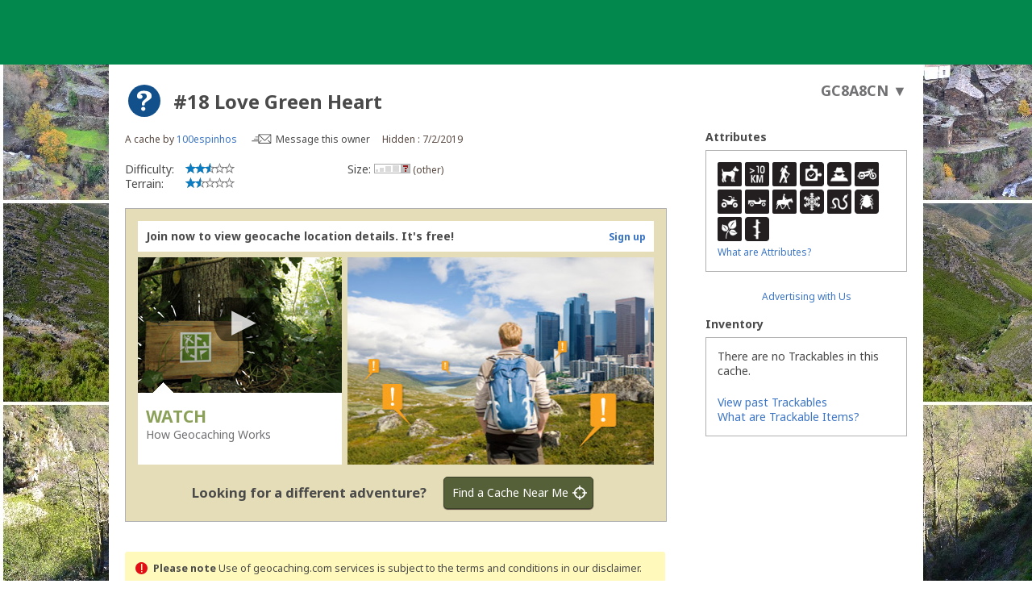

--- FILE ---
content_type: text/html; charset=utf-8
request_url: https://www.geocaching.com/geocache/GC8A8CN_18-love-green-heart
body_size: 103574
content:


<!DOCTYPE html>
<html lang="en-US" class="no-js">
<head id="ctl00_Head1">
        <!-- Cookiebot placeholder -->
        <script id="Cookiebot" data-framework="TCFv2.2" src="https://consent.cookiebot.com/uc.js" data-cbid="1abe029a-a5e6-4587-acc9-7ef16e95bfa1" data-blockingmode="auto" type="text/javascript"></script>
    <meta charset="utf-8" /><meta http-equiv="X-UA-Compatible" content="IE=edge,chrome=1" /><title>
	GC8A8CN #18 Love Green Heart (Unknown Cache) in Aveiro, Portugal created by 100espinhos
</title><meta name="DC.title" content="Geocaching&#32;-&#32;The&#32;Official&#32;Global&#32;GPS&#32;Cache&#32;Hunt&#32;Site" /><meta name="twitter:card" content="summary_large_image" /><meta name="twitter:title" content="Geocaching:&#32;Join&#32;the&#32;world&#39;s&#32;largest&#32;treasure&#32;hunt." /><meta name="twitter:description" content="There&#32;are&#32;millions&#32;of&#32;geocaches&#32;worldwide&#32;and&#32;probably&#32;even&#32;some&#32;near&#32;you&#32;right&#32;now.&#32;Visit&#32;Geocaching.com&#32;to&#32;see&#32;just&#32;how&#32;many&#32;geocaches&#32;are&#32;nearby&#32;and&#32;to&#32;get&#32;the&#32;free&#32;Official&#32;Geocaching&#32;app." /><meta name="twitter:image:src" content="https://www.geocaching.com/play/Content/images/preview-lg.jpg" /><link rel="apple-touch-icon" sizes="180x180" href="/apple-touch-icon.png" /><link rel="icon" type="image/png" sizes="32x32" href="/favicon-32x32.png" /><link rel="icon" type="image/png" sizes="16x16" href="/favicon-16x16.png" /><link rel="manifest" href="/manifest.json" /><link rel="mask-icon" href="/safari-pinned-tab.svg" color="#02874D" /><link rel="shortcut&#32;icon" href="/favicon.ico" /><meta name="msapplication-config" content="/browserconfig.xml" /><meta name="theme-color" content="#ffffff" /><meta id="ctl00_ogUrl" name="og:url" property="og:url" content="http://www.geocaching.com/" /><meta name="author" content="Geocaching" /><meta name="DC.creator" content="Geocaching" /><meta name="Copyright" content="Copyright (c) 2000-2026 Groundspeak, Inc. All Rights Reserved." /><!-- Copyright (c) 2000-2026 Groundspeak, Inc. All Rights Reserved. --><meta name="description" content="Geocaching&#32;is&#32;a&#32;treasure&#32;hunting&#32;game&#32;where&#32;you&#32;use&#32;a&#32;GPS&#32;to&#32;hide&#32;and&#32;seek&#32;containers&#32;with&#32;other&#32;participants&#32;in&#32;the&#32;activity.&#32;Geocaching.com&#32;is&#32;the&#32;listing&#32;service&#32;for&#32;geocaches&#32;around&#32;the&#32;world." /><meta name="DC.subject" content="Geocaching&#32;is&#32;a&#32;treasure&#32;hunting&#32;game&#32;where&#32;you&#32;use&#32;a&#32;GPS&#32;to&#32;hide&#32;and&#32;seek&#32;containers&#32;with&#32;other&#32;participants&#32;in&#32;the&#32;activity.&#32;Geocaching.com&#32;is&#32;the&#32;listing&#32;service&#32;for&#32;geocaches&#32;around&#32;the&#32;world." /><meta http-equiv="imagetoolbar" content="no" /><meta name="distribution" content="global" /><meta name="MSSmartTagsPreventParsing" content="true" /><meta name="rating" content="general" /><meta name="revisit-after" content="1&#32;days" /><meta name="robots" content="all" /><meta name="page_path" content="seek/cache_details.aspx" />
    <meta name="page_name" content="Geocache Details" />
<link href="https://fonts.googleapis.com/css?family=Noto+Sans:400,700&amp;subset=latin,latin-ext" rel="stylesheet" type="text/css" /><link href="/content/coreCSS?v=OnwJYA406xdlIPOWxzXkcDgRRgm-ihYeZ6hTWRjxrYk1" rel="stylesheet"/>
<link rel="stylesheet" type="text/css" media="print" href="../css/tlnMasterPrint.css" /><script src="/bundle/modernizer?v=HfmUMlIbhuybNYbtsV4gvygQU2XxNXFZuOsLOTe8PBo1"></script>

            <script>
                window.showExperimentalFeaturesNewNavigation = true
            </script>
        

        <!-- Google Tag Manager -->
        <script>(function(w,d,s,l,i){w[l]=w[l]||[];w[l].push({'gtm.start':
        new Date().getTime(),event:'gtm.js'});var f=d.getElementsByTagName(s)[0],
        j=d.createElement(s),dl=l!='dataLayer'?'&l='+l:'';j.async=true;j.src=
        'https://www.googletagmanager.com/gtm.js?id='+i+dl;f.parentNode.insertBefore(j,f);
})(window,document,'script','dataLayer','GTM-N3KS8V2');</script>
        <!-- End Google Tag Manager -->

        <script type="text/javascript">
            var googletag = googletag || {};
            googletag.cmd = googletag.cmd || [];
        </script>
        
            <script type="text/javascript">
                (function (i, s, o, g, r, a, m) {
                    i['GoogleAnalyticsObject'] = r; i[r] = i[r] || function () {
                        (i[r].q = i[r].q || []).push(arguments)
                    }, i[r].l = 1 * new Date(); a = s.createElement(o),
                        m = s.getElementsByTagName(o)[0]; a.async = 1; a.src = g; m.parentNode.insertBefore(a, m)
                })(window, document, 'script', 'https://www.google-analytics.com/analytics.js', 'ga');

                
                ga('create', 'UA-2020240-1', 'auto');
                
                ga('require', 'linkid');
            </script>
         
            <!-- google adsense + tag services -->
            <script type="text/javascript">               
                (function () {
                    var gads = document.createElement('script');
                    gads.async = true;
                    gads.type = 'text/javascript';
                    var useSSL = 'https:' == document.location.protocol;
                    gads.src = (useSSL ? 'https:' : 'http:') + '//www.googletagservices.com/tag/js/gpt.js';
                    var node = document.getElementsByTagName('script')[0];
                    node.parentNode.insertBefore(gads, node);
                })();
            </script>
        
    <script type="text/javascript">
        ga('set', 'page', '/geocache/cache_details.aspx');
        ga('set', 'title', 'Geocaching Detail Page');
    </script>

    <script type="text/javascript">
        ga('send', 'pageview');
    </script>

    <script type="text/javascript" src="/play/serverparameters/params"></script>

    
    <script>
        var linkResources = {
            "youAreAboutToLeave": 'You\'re about to leave Geocaching.com.',
            "externalLinksNotReviewed": "Please note: External links have not been reviewed by Geocaching.com.",
        }
    </script>
    <link href="/bundle/cachedetails?v=ZF7dCS_CPxYw2QCApAsW052mLdG3MmqwfsQ00nBNJYE1" rel="stylesheet"/>


    <script type="text/javascript">
        var userToken = null,
            urlParams = {},
            mapLatLng = null,
            cmapAdditionalWaypoints = [],
            initialLogs = null, totalLogs = 0, includeAvatars = false;

        (function () {
            var e,
                d = function (s) { return decodeURIComponent(s.replace(/\+/g, " ")); },
                q = window.location.search.substring(1),
                r = /([^&=]+)=?([^&]*)/g;

            while (e = r.exec(q)) {
                urlParams[d(e[1])] = d(e[2]);
            }
        })();
    </script>
    
    <script>
        try {
            window.logTotals = JSON.parse('[{\"logTypeID\":2,\"logTypeName\":\"Found it\",\"count\":181},{\"logTypeID\":3,\"logTypeName\":\"Didn\u0027t find it\",\"count\":1},{\"logTypeID\":4,\"logTypeName\":\"Write note\",\"count\":2},{\"logTypeID\":24,\"logTypeName\":\"Publish listing\",\"count\":1}]');
        } catch (e) {
            window.logTotals = [];
        }
    </script>

    

<script type="text/javascript">
    var logType_i18n = {
        LogType1: "Unarchive",
        LogType2: "Found it",
        LogType3: "Didn't find it",
        LogType4: "Write note",
        LogType5: "Archive",
        LogType6: "Archive",
        LogType7: "Reviewer attention requested",
        LogType9: "Will attend",
        LogType10: "Attended",
        LogType11: "Webcam photo taken",
        LogType12: "Unarchive",
        LogType18: "Post reviewer note",
        LogType22: "Temporarily disable listing",
        LogType23: "Enable listing",
        LogType24: "Publish listing",
        LogType25: "Retract listing",
        LogType45: "Owner attention requested",
        LogType46: "Owner maintenance",
        LogType47: "Update coordinates",
        LogType68: "Post reviewer note",
        LogType74: "Announcement",
        LogType76: "Submit for review",
    };

    function getLocalizedLogType(logTypeID, defaultText) {
        if (logTypeID !== -1) {
            return logType_i18n['LogType' + logTypeID];
        } else {
            return defaultText;
        }
    }
</script>

  
    <script>
        window.isCachePMO = 'No';
        window.view = 'Details';
        window.cacheTypeId = 8;
    </script>
<script>function utmx_section(){}function utmx(){}(function(){var k='3682814-19',d=document,l=d.location,c=d.cookie; if(l.search.indexOf('utm_expid='+k)>0)return; function f(n){if(c){var i=c.indexOf(n+'=');if(i>-1){var j=c.indexOf(';',i);return escape(c.substring(i+n.length+1,j<0?c.length:j))}}}var x=f('__utmx'),xx=f('__utmxx'),h=l.hash;d.write('<sc'+'ript src=" '+'http'+(l.protocol=='https:'?'s://ssl':'://www')+'.google-analytics.com/ga_exp.js?'+'utmxkey='+k+'&utmx='+(x?x:'')+'&utmxx='+(xx?xx:'')+'&utmxtime='+new Date().valueOf()+(h?'&utmxhash='+escape(h.substr(1)):'')+'" type="text/javascript" charset="utf-8"><\/sc'+'ript>')})();</script><script>utmx('url','A/B');</script><meta name="og:type" content="article" property="og:type" /><meta name="fb:app_id" content="251051881589204" property="fb:app_id" /><meta name="og:description" content="Solve&#32;the&#32;mystery&#32;and&#32;then&#32;use&#32;a&#32;smartphone&#32;or&#32;GPS&#32;device&#32;to&#32;navigate&#32;to&#32;the&#32;solution&#32;coordinates.&#32;Look&#32;for&#32;a&#32;other&#32;hidden&#32;container.&#32;When&#32;you&#32;find&#32;it,&#32;write&#32;your&#32;name&#32;and&#32;date&#32;in&#32;the&#32;logbook.&#32;If&#32;you&#32;take&#32;something&#32;from&#32;the&#32;container,&#32;leave&#32;something&#32;in&#32;exchange.&#32;The&#32;terrain&#32;is&#32;1.5&#32;and&#32;difficulty&#32;is&#32;2.5&#32;(out&#32;of&#32;5)." property="og:description" /><meta name="og:title" content="#18&#32;Love&#32;Green&#32;Heart" property="og:title" /><meta name="og:image" content="https://www.geocaching.com/images/facebook/wpttypes/8.png" property="og:image" /><meta name="description" content="#18 Love Green Heart (GC8A8CN) was created by 100espinhos on 7/2/2019. It&#39;s a Other size geocache, with difficulty of 2.5, terrain of 1.5. It&#39;s located in Aveiro, Portugal.&#13;&#10; &#13;&#10;&#13;&#10;Arouca é um concelho da Área Metropo[l]itana do Porto, da Região Norte e do distrito de Aveiro." /><link rel="canonical" href="https://www.geocaching.com/geocache/GC8A8CN" /><link rel="alternate" href="../datastore/rss_galleryimages.ashx?guid=f9b667ff-c0f0-42b3-a433-60c1107697ad" type="application/rss+xml" title="[Gallery Images]" id="GalleryImages" /></head>
<body background="https://s3.amazonaws.com/gs-geo-images/389af4c1-0102-4d60-9c2d-1ef909373fc7.jpg" class="CacheDetailsPage">
    <script src="/bundle/vendor?v=lH6_dTWMZp2wygKe6hARr8Xf0LfCgJNvEdGJGM6sodI1"></script>

    <form method="post" action="/geocache/GC8A8CN_18-love-green-heart" id="aspnetForm">
<div class="aspNetHidden">
<input type="hidden" name="__EVENTTARGET" id="__EVENTTARGET" value="" />
<input type="hidden" name="__EVENTARGUMENT" id="__EVENTARGUMENT" value="" />
<input type="hidden" name="__VIEWSTATE" id="__VIEWSTATE" value="kQl3SMVnKEl1XpNA/RySTSieTMRiqWYQe6/jgWFAr7lKL807NdYFQkwPpb411h/RJZOpqFEy8gIaKeVxoc/cjRi7ifL1Mv4oo00X/KLmHBFfB/NBvFNn3gcDuzMHY1w3NGFEdMnMCAvHi5e4MxbkPsM+HIO/AFl6ExcdB+cwWzf/PPacIvs/U/Tt2CyZBMUh9DrXEvNgfmFyJSU6467tEN72/aS2bt+cRFWwBaO07U30UnfWwv2s6EIfKO8Aej8+60GWqu2B5B2AGNc6e7kG82nWQTZILnVTI43Za4GszdcwBFnlVqXxzikaXmFaA98FGBXGGH0NguuHwbuE0UD+gyO27dThLj8T4paqjgRjufvf+lrjGIWVW5tvD8d5dIE/ZOhuQP4hWLpV/Anvg/6GnrY6ndi9zVfOrUXAnsZpMU8f7yST48DXebpZuEBEp/4ghCZxEFLHdp1qi3zQmtVWy5iDS3EHRunTa8swvO7eUoMRS+Qf+2UBtL/x7qZTV0+z36Pp/WmqxCYI52TJEuwTWvLSV8uN4s/+zyznhTya6hPi6/NP3s8Oc0lRwhW/ZVQvSTDoE//s73iNfnPKi46Nq6H3/5/OzfZ8s139xRwjHRmsSx4kmbXZ8Ytza8aRMSkTK39oLM+NhaeoTRn75X2sFVw8DagQidWZAvL7S+iqRqtjkCoFaSInBZftO9r9PIMqrsqzC57bnvp2iXgP/3gpZRBipLnZQ9CIobhN6gg6tIKC24uek2RsFCFQpJQ5JsLUuDBDMCH+PqC/89jIxL60c5wRFlRccPxyrOdVtlfoewFkEjAQbp9rn4DX8l2suMIJrlRFbHWpKCkaC23dImT0FZJJZKS9a536VQE06KeccjAQXo8wgDn7JyhpTS8G2fq2JY+RP7h/1ufnshJfaKh3tH/ky/3WlruL2Cs9H1wJ/qFWEjkOtB9FJ7vbZSyLkr0bHLvIqJ6F9Z65bYbi2WKMtbCjQRTrUTMWMJmPYia12LpJ2FSKFaws6lgU9GEemSIQdudvxxbhrCrzb1SfchrXbfyFN/XDZ7v696f6jFJbiLWRacdWmu2ZDXwPnoFvCE/ouRQImCn5b8YrMIgv3NNW93d6D8jjVuetj1RA6cY+Agdha6L1A7MtZeIXL9Rq+1pI1xaFTvJ+0lotdRUH0e5h3Yy5E3gprqFa6xaPdnfch7t8ljzHKFgG/mYi9fzdDvDe9GOZfsQs3Asra50oHwP/FUbpTrLLHkt4lyHkz/z/Y76cojnNoBBT3/ptrxFKWAcwbeeKkFTjG4xgPGh1xyQYmfz1eihLPLUZaEnLd2EyiqcuZTvLHbCL0gG4/nXOpvZf2QSbsq9ap/[base64]/B/6q/GyKNhsFPcrJkmByWkAV9cUTcayyfcB+qQ4qV0+FOR1LUGZg7fYlWkuX15JfDVQg+6Uu0YreWZQzqMa1IKW/wfYaadNqvpyVURiqBdGXHSWxgwsl58H4bcbCliIAAb5/I1wpwmtk/3e/hmv9ekUcnW0KeJ7t5QCrLg6bB79IPk16aHahAWxSrcMH45afpuwCvZ6Vuk0Y9fQeaIdOxVGo0rAiIpVE2GwBBRf/Vk2ruNDKULkDnpATTkZe/eMjNoGKCMWf02C3gToaGwCVFEO1OEDpxq5/kLN3hd+i9+K//SNTqIaojAufnaTMpRPU8xEdXbeGaB6Y5D/1BzfSxtQReFwgKuPJobT96Zetf3okpQ8QbCAVvQCQ+DafmPPRhM/0uUKQyxAM3dG/VZYZ9xBbDSoxw6BlC2fTnUrsoZHQJKlcuRKK92haan4tfA4sp7ovJufCde1H09Y8vytsfLLz0XCYg9rB9cf8WSzUxJQHv+tjLoR+zxsoVq/qkEtV/0RILqVf/JvYdc648SvZD9dqzNfKM9UBIS0Yy6rlwGY7ceEuFDo/KlbSD1j06XBMfeWB/3VsBRDereCdznfpl/MnB5C4nYT9KUlleIw8jiAavHldDVj9MVfEuVrQ7RDE53NT2AqLgjPo3SMR7fJV7ey/SizZC5NH/ibGWUDjisvwpt6nxt3IR7Iz6F4FDLlrYrfQqJSOc9RDQ4x9oJLscQ2/vb1zHnO74DZjuyGNW+i3lNgrz1VVV0E6y3p4vXnfCT8zSs2GW0/G6QCPJGGWSVsqirU4/A7X12MmLm6qPIYvm2PX2XoChKjcJVmMnsnu1d/[base64]/53GxFB1zxL05+EzUEjMhuaFj7qb5pztjFKIyJDCCA5inCGvwAG2dvJ8hY2+b70e62nGrSUruJ3+qJ5CdL6svPrJ+Q7i8y7SykcKmvjOCT9xbUMoSvP047vgNxi18TmVplRFFCuqOroYC68sLjviVSICsfkIHwLREqaXUXwHlPHDywNCTqQoT/QFqht3FWbvETRQ6i0ocIXzDi4WXb0tnn+ix0vkcyVdnLZiE3immpPuvLe4s0DnEX2Me9vqtrA5z+Zs08vkKMBHeL0+iwApuv3XQXeu8W6M=" />
</div>

<script type="text/javascript">
//<![CDATA[
var theForm = document.forms['aspnetForm'];
if (!theForm) {
    theForm = document.aspnetForm;
}
function __doPostBack(eventTarget, eventArgument) {
    if (!theForm.onsubmit || (theForm.onsubmit() != false)) {
        theForm.__EVENTTARGET.value = eventTarget;
        theForm.__EVENTARGUMENT.value = eventArgument;
        theForm.submit();
    }
}
//]]>
</script>


<script src="/WebResource.axd?d=pynGkmcFUV13He1Qd6_TZETFLbdR8wwRMdub1eDU5ILCHE7OhotblLUuaNwx3HQ7rYen0g2&amp;t=638901284248157332" type="text/javascript"></script>


<script type="text/javascript">
//<![CDATA[
var isLoggedIn = false;
window['chromeSettings'] = {
  "isAuthenticated": false,
  "paymentUrl": "https://payments.geocaching.com",
  "planUrl": "",
  "gameplayUrl": "",
  "mainElementId": "Content",
  "mapUrl": "",
  "locale": "en-US",
  "inlinePostfix": "--inline",
  "publicUrl": "https://www.geocaching.com",
  "hostname": "https://www.geocaching.com",
  "accountId": 0,
  "avatarUrl": null,
  "findCount": 0,
  "hideCount": 0,
  "isBasic": false,
  "showDoNotSell": false,
  "showRenew": false,
  "username": null,
  "userPublicGuid": null,
  "dateJoined": "0001-01-01T00:00:00",
  "isValidated": false,
  "membershipLevel": null,
  "securityGroup": null
}; //]]>
</script>

<script src="/ScriptResource.axd?d=uHIkleVeDJf4xS50Krz-yEJRbXY2x1dOBEdM7W-QkNpgaumdwaefPzMErSeG_W29-lHX6vl5G7uDafHaYWCx8Z9aLlo8tZwVtV42ISp6LhT6LbxuVUWMo5GyApWAyPOqkSkf1vCyntgT-PmPv-C6FWxsbWo1&amp;t=5c0e0825" type="text/javascript"></script>
<script src="/ScriptResource.axd?d=Jw6tUGWnA15YEa3ai3FadDbNvwkajNGIHz7aGm4w_MLRMuZ5hwlk3bfOsTs3E4cZZ4ktnTFE_MzciTx4exD15JXabrPKGazf6xj6fW1A8vXJoc3OCqf4cg_BDlVl8fQEsQiziDh4kHnJRWZEQotwuLoezlg1&amp;t=5c0e0825" type="text/javascript"></script>
<div class="aspNetHidden">

	<input type="hidden" name="__VIEWSTATEGENERATOR" id="__VIEWSTATEGENERATOR" value="C05D5804" />
	<input type="hidden" name="__SCROLLPOSITIONX" id="__SCROLLPOSITIONX" value="0" />
	<input type="hidden" name="__SCROLLPOSITIONY" id="__SCROLLPOSITIONY" value="0" />
</div>
        <script type="text/javascript">
//<![CDATA[
Sys.WebForms.PageRequestManager._initialize('ctl00$uxMainScriptManager', 'aspnetForm', [], [], [], 90, 'ctl00');
//]]>
</script>


        <!-- Google Tag Manager (noscript) -->
        <noscript>
            <iframe src="https://www.googletagmanager.com/ns.html?id=GTM-N3KS8V2"
                height="0" width="0" style="display: none; visibility: hidden"></iframe>
        </noscript>
        <!-- End Google Tag Manager (noscript) -->

        <a id="ctl00_hlSkipLinksContent" class="visually-hidden" href="#Content">Skip to content</a>

        
        
        

        <div class="PrintOnly">
            
            <svg viewBox="0 0 196 29" height="29" width="196" role="img" aria-label="Geocaching">
                <use xlink:href="/images/branding/logo-geocaching.svg#gcLogo"></use>
            </svg>
            <hr />
            
        </div>
        
        
            <div id="gc-header-root" style="background-color: #02874D; min-height: 80px;"></div>
        

        <main id="Content">
            
    

            
            
            <div class="container">
                

                <div id="divContentMain" class="span-24&#32;last">
	
                        
    <h1 class="visually-hidden">#18 Love Green Heart Mystery Cache</h1>
    

    
    
    
    
    
    
    

    

    <input type="hidden" name="ctl00$ContentBody$uxNewLogId" id="ctl00_ContentBody_uxNewLogId" />
    <input type="hidden" name="ctl00$ContentBody$LastSynced" id="LastSynced" />

    <div id="ctl00_ContentBody_CoordInfoLinkControl1_uxCoordInfoLinkPanel" class="CoordInfoLinkWidget&#32;FloatRight">
		
    <p>
        <a href="https://coord.info/GC8A8CN" id="coordinate-link-control" class="CoordInfoLink" aria-expanded="false" aria-controls="coordinate-info-link" tabindex="0">
            <span id="ctl00_ContentBody_CoordInfoLinkControl1_uxCoordInfoCode" class="CoordInfoCode">GC8A8CN</span>
            <span id="ctl00_ContentBody_CoordInfoLinkControl1_uxCoordAddLink" style="display: none;"></span>
            <span class="arrow">&#9660;</span>
        </a>
    </p>

	</div>

    
    <div class="span-17">
        
        <div class="span-17 last BottomSpacing" id="cacheDetails">
            <div class="cacheDetailsTitle">
               
                <a href="/about/cache_types.aspx" target="_blank" title="Mystery Cache" aria-label="About geocache types" class="cacheImage">
                    <div id="uxCacheImage">
		
                        <div class="activity-type-icon">
                                <svg class="icon cache-icon" role="presentation">
                                    <use xlink:href="/app/ui-icons/sprites/cache-types.svg#icon-8" />
                                </svg>
                                 
                        </div>
                    
	</div>
                </a>
                
                
                <span class="NoBottomSpacing h2" aria-hidden="true">
                    
                    <span id="ctl00_ContentBody_CacheName" class="tex2jax_ignore">#18 Love Green Heart</span>
                </span>
            </div>
            <div class="minorCacheDetails Clear">
                <div id="ctl00_ContentBody_mcd1">
                    A cache by <a href="https://www.geocaching.com/p/?guid=6dec7ec6-0f47-4cc5-b544-57b2beef5b23&wid=f9b667ff-c0f0-42b3-a433-60c1107697ad&ds=2">100espinhos</a>
                    <span id="ctl00_ContentBody_MessageLink" class="message__owner">                        
                        <svg width="25px" height="12px" viewBox="0 0 25 12" version="1.1" xmlns="http://www.w3.org/2000/svg" xmlns:xlink="http://www.w3.org/1999/xlink" aria-hidden="true">
                            <defs>
                                <path d="M1.98946751,1.37469233 L15.0220577,1.37469233 L8.61273139,7.72639296 C8.55386063,7.78494241 8.4576646,7.78494241 8.39849038,7.72639296 L1.98946751,1.37469233 L1.98946751,1.37469233 Z M12.4435791,8.38476934 L14.966525,10.8853188 L1.964584,10.8853188 L4.48783329,8.38476934 C4.65170035,8.22253857 4.65170035,7.95937098 4.48783329,7.79714021 C4.32396623,7.63460449 4.05874436,7.63460449 3.89487729,7.79714021 L1.40956019,10.2598765 L1.40956019,1.97543409 L7.80553438,8.31402209 C7.99853336,8.50552758 8.25222385,8.60128033 8.50561088,8.60128033 C8.75930137,8.60128033 9.0126884,8.50552758 9.20568739,8.31402209 L15.6016616,1.97543409 L15.6022685,10.3397721 L13.0365351,7.79714021 C12.8726681,7.63460449 12.6074462,7.63460449 12.4435791,7.79714021 C12.2797121,7.95937098 12.2797121,8.22253857 12.4435791,8.38476934 L12.4435791,8.38476934 Z M15.6016616,0.266521981 L1.40956019,0.266521981 C0.792934505,0.266521981 0.291319221,0.763582427 0.291319221,1.37469233 L0.291319221,10.8853188 C0.291319221,11.4964287 0.792934505,11.9934892 1.40956019,11.9934892 L15.6016616,11.9934892 C16.2185907,11.9934892 16.720206,11.4964287 16.720206,10.8853188 L16.720206,1.37469233 C16.720206,0.763582427 16.2185907,0.266521981 15.6016616,0.266521981 L15.6016616,0.266521981 Z" id="path-1"></path>
                            </defs>
                            <g id="Page-1" stroke="none" stroke-width="1" fill="none" fill-rule="evenodd">
                                <g transform="translate(-346.000000, -201.000000)">
                                    <g id="Message-this-owner-+-Send-Message" transform="translate(346.000000, 200.000000)">
                                        <g id="Send-Message" transform="translate(0.000000, 1.000000)">
                                            <g id="Group-3" transform="translate(7.889896, 0.000000)">
                                                <mask id="mask-2" fill="white">
                                                    <use xlink:href="#path-1"></use>
                                                </mask>
                                                <g id="Clip-2"></g>
                                                <path d="M0.291319221,0.266521981 L16.720206,0.266521981 L16.720206,11.9934892 L0.291319221,11.9934892 L0.291319221,0.266521981 Z" id="Fill-1" class="message__owner-fill" mask="url(#mask-2)"></path>
                                            </g>
                                            <path d="M8.60726915,3.48857147 L5.00371108,3.48155774 C4.77338682,3.48094785 4.58433278,3.66787917 4.58038784,3.89902752 C4.5770498,4.13017588 4.76033815,4.31802203 4.99035895,4.31832698 L8.53383243,4.32534072"  class="message__owner-fill" ></path>
                                            <path d="M8.60726915,5.93331601 L3.21391862,5.92630227 C2.98389781,5.92569238 2.79454032,6.11262371 2.79089883,6.34377206 C2.78725734,6.57522536 2.97084914,6.76276657 3.20056648,6.76307152 L8.53383243,6.77008525"  class="message__owner-fill" ></path>
                                            <path d="M8.60726915,8.37806055 L0.576569292,8.37104681 C0.34654849,8.37043692 0.157190996,8.55736824 0.153549506,8.78882154 C0.149908016,9.0199699 0.333499817,9.20751111 0.563520618,9.20781605 L8.53383243,9.21482979" class="message__owner-fill" ></path>
                                        </g>
                                    </g>
                                </g>
                            </g>
                        </svg>
                        <a id="lnkMessageOwner" href="/account/messagecenter?recipientId=6dec7ec6-0f47-4cc5-b544-57b2beef5b23&amp;gcCode=GC8A8CN">Message this owner</a>
                    </span>
                </div>
                <div id="ctl00_ContentBody_mcd2">
                    Hidden
                    :
                    7/2/2019
                    
                    
                </div>
            </div>
            <div class="minorCacheDetails&#32;Clear">
                <div id="mcd3">
                    
                    
                </div>

                <div id="mcd4">
                    
                    
                </div>
            </div>
        </div>
        <div id="ctl00_ContentBody_diffTerr" class="CacheStarLabels&#32;span-6&#32;BottomSpacing">
            
            <dl>
                <dt>
                    Difficulty:</dt>
                <dd>
                    <span id="ctl00_ContentBody_uxLegendScale" title="(1&#32;is&#32;easiest,&#32;5&#32;is&#32;hardest)"><img src="/images/stars/stars2_5.gif" alt="2.5 out of 5" /></span>
                </dd>
            </dl>
            <dl>
                <dt>
                    Terrain:</dt> 
                <dd>
                    <span id="ctl00_ContentBody_Localize12" title="(1&#32;is&#32;easiest,&#32;5&#32;is&#32;hardest)"><img src="/images/stars/stars1_5.gif" alt="1.5 out of 5" /></span>
                </dd>
            </dl>
            
        </div>
        <div id="ctl00_ContentBody_size" class="CacheSize&#32;span-5">
            
            <p class="AlignCenter">
                Size:&nbsp;<span class="minorCacheDetails"><img src="/images/icons/container/other.gif" alt="Size:   other" title="Size: other" />&nbsp<small>(other)</small></span>
            </p>
            
        </div>
        <div class="span-6 right last">
            
            
            

        </div>
        <div class="span-6 right last">
            
            
            
        </div>
        
            <div id="lus_container" class="lus-container Clear">
                <div class="lus-header">
                    <span>
                        Join now to view geocache location details. It's free!
                    </span>
                    <span class="lus-signup">
                        <a id="ctl00_ContentBody_locdSignUpLink" title="Sign&#32;up" href="/membership/register.aspx?type=basic">Sign up</a>
                    </span>

                </div><div style="position: relative; height: 257px;">
                    <div class="lus-video">
                        <div class="lus-textblock">
                            <div class="play-control AlignCenter">
                                <input type="submit" name="ctl00$ContentBody$hlPlayArrowButton" value="&#9654;" id="ctl00_ContentBody_hlPlayArrowButton" title="Expand&#32;Play&#32;Video" />
                            </div>
                            <h4>
                                Watch
                            </h4>
                            How Geocaching Works
                        </div>
                    </div>
                    <div class="lus-image">
                        <img src="/images/seek/locdp_cityscape.jpg" width="380" height="257" />
                    </div>
                </div>
                <div class="lus-footer">
                    <span class="AlignRight">
                        <span>
                            Looking for a different adventure?</span>
                    </span>
                    <span class="lus-findacache NoWrap">
                        <input type="submit" name="ctl00$ContentBody$findacache" value="Find&#32;a&#32;Cache&#32;Near&#32;Me" id="findacache" title="Find&#32;a&#32;Cache&#32;Near&#32;Me" />
                    </span>
                </div>
            </div>
            
       
        
        <p class="Clear">

            

        </p>
        

        
        
            <div class="Note Disclaimer">
                <strong>Please note</strong> Use of geocaching.com services is subject to the terms and conditions <a href="http://www.geocaching.com/about/disclaimer.aspx" title="Read our disclaimer">in our disclaimer</a>.
            </div>
        
        
        
        
            <h2 class="h3 CacheDescriptionHeader">Geocache Description:</h2>        
        
        <div class="UserSuppliedContent">
            
            <span id="ctl00_ContentBody_ShortDescription"></span>
            
        </div>
        
        <br />
        <div class="UserSuppliedContent">
            
            <span id="ctl00_ContentBody_LongDescription"><p><span style="color:#333333;"><a href="https://s3.amazonaws.com/gs-geo-images/dd55c898-4136-4dfc-93c5-891dda64bf55.jpg" style="color:#333333;"><img class="alignnone" src="https://s3.amazonaws.com/gs-geo-images/dd55c898-4136-4dfc-93c5-891dda64bf55.jpg" alt width="749" height="562" style="display:block;margin-left:auto;margin-right:auto;"></a></span></p>
<center>
<p style="text-align:justify;">Arouca é um concelho da Área Metropo[<strong>l</strong>]itana do Porto, da Região Norte e do distrito de Aveiro. O municípi[<strong>o</strong>], com 329,11 km² de área territorial e com 22 359 habitantes (2011), está subdividido em 16 freguesias e a sua sede, com cerca de 5 200 habitantes, é a [<strong>v</strong>]ila de Arouca, que se situa na União das Freguesias de Arouca e Burgo, no vale do rio Arda, em plena bacia hidrográfica do Rio Douro, na Área Metropolitana do Porto, na Região Nort[<strong>e</strong>]. O concelho de Arouca pertenceu à região do Douro Litoral e, apesar de estar integrado no distrito de Aveiro, possui a identidade endógena dos municípios do distrito do Porto (território estrutural do Douro Litoral), pertencendo também, de modo identitário, em termos autóctones, desde a formação da nacionalidade de Portugal, ao Entre Douro e Minho, enquadrado na Região Norte.</p>
</center>
<div><img class="aligncenter size-medium" src="https://s3.amazonaws.com/gs-geo-images/3fe7e9de-0522-40d2-8719-ea88d7fc16ae.jpg" style="display:block;height:431px;margin-left:auto;margin-right:auto;width:756px;"></div>
<p style="text-align:justify;"></p>
<p style="text-align:justify;"><strong>Bem-vindos ao Arouca Geopark, um Geoparque Mundial da UNESCO!</strong></p>
<p style="text-align:justify;">Um geoparque é um território com limites bem definidos que possui um notável património geológico, aliado a toda uma estratégia de desenvolvimento sustentável.</p>
<p style="text-align:justify;">Um geoparque é um território com limites bem definidos que possui um notável património geológico, aliado a toda uma estratégia de desenvolvimento sustentável. Os três principais propósitos de um Geoparque são: A geoconservação, a educação para o desenvolvimento sustentável e o turismo.</p>
<p style="text-align:justify;"><img class="aligncenter size-medium" src="https://s3.amazonaws.com/gs-geo-images/84928d84-b11d-4d25-8b02-5c5ccfd6099e.jpg" width="749" height="499"></p>
<p style="text-align:justify;">O Arouca Geopark corresponde à área administrativa do concelho de Arouca, sendo reconhecido pelo seu excecional património geo[<strong>l</strong>]ógico de relevância internacional. Os 41 geossítios inventariados, aliados a uma estratégia de desenvolvimento territorial que assegura a sua proteção, dinamização e uso, constituem a base do Arouca Geopark. Muitos destes geossítios podem ser visitados através da R[<strong>o</strong>]ta dos geossítios e da intensa Rede de Percursos Pedestres do município de Arouca.</p>
<p style="text-align:justify;">Para desfrutar em pleno destas paisagens, o Geoparque definiu uma Rede de 14 Percursos Pedestres, 13 dos quais são percursos de pequena rota (PR) e um de grande rota (GR), todos eles de[<strong>v</strong>]idamente sinalizados. Catorze dos geossítios ficam ao longo de dez destes percursos.</p>
<p style="text-align:justify;">No Centro de Interpretação Geológica de Canelas, que fica na PR9 (Rota do Xisto), existe uma coleção de fósseis de trilobites gigantes. Estes animais marinhos, com cerca de 465 milhões de anos, beneficiam de projeção internacional por serem os maiores exemplares de trilobit[<strong>e</strong>]s do mundo.</p>
<p style="text-align:justify;"><a href="https://s3.amazonaws.com/gs-geo-images/b091aab8-f978-4aa8-af1b-ada7eac62f8a.jpg"><img class="alignnone" src="https://s3.amazonaws.com/gs-geo-images/b091aab8-f978-4aa8-af1b-ada7eac62f8a.jpg" alt width="749" height="562"></a></p>
<p style="text-align:justify;">Já na PR15 (Viagem à Pré-história), junto à aldeia da Castanheira na Serra da Freita, fica outro geossítio, único no país e raríssimo no mundo inteiro. Trata-se de rochas graníticas com discos incrustados que, por força da erosão, se soltam da pedra-mãe, pelo que são conhecidas como Pedras Parideiras.</p>
<p style="text-align:justify;">Nesta serra, para além da grande variedade de flora e fauna, encontramos também o geossítio da Frecha da Mizarela, com uma queda de água em que o Rio Caima se precipita de uma altura de cerca de 75 metros. Não longe fica o Geossítio das Pedras Boroas do Junqueiro, dois blocos graníticos que lembram boroas (ou broas) de milho.</p>
<p style="text-align:justify;">Com metade do território classificado pela Rede Natura 2000, todo o Geoparque é um local eleito para turismo de natureza, com praias fluviais e aldeias tradicionais que vale a pena explorar. É o caso das aldeias de Castanheira ou Cabaços no PR15 (Serra da Freita); e de Janarde ou Meitriz, no PR5, com praias fluviais no rio Paiva, tal como Paradinha. Mas também temos a possibilidade de descobrir locais histórico-artísticos que merecem visita.</p>
<p style="text-align:justify;"><br>
<img class="aligncenter size-medium" src="https://s3.amazonaws.com/gs-geo-images/36131972-77fa-4d6c-ae2a-5a5d3fed2729.jpg" style="display:block;height:429px;margin-left:auto;margin-right:auto;width:753px;"></p>
<p style="text-align:justify;">No que se refere ao património cultural e histórico destaca-se o Mosteiro de Arouca e o Museu de Arte Sacr[<strong>a</strong>] ali instalado, ou a capela da Misericórdia que teve grande influência no desenvolvimento destas terras, deixando as suas marcas até na gastronomia com receitas de doces ainda hoje muito apreciados como as barrigas de freira, castanhas e morcelas doces, ou as roscas e cha[<strong>r</strong>]utos de amêndoa. Já no que se refere aos pratos principais o destaque desta região vai para a vitela assada ou a posta de carne de raça autóctone, justamente designada por “arouquesa”.</p>
<p style="text-align:justify;">E a 8km de Arouca temos o Geossítio com a Pan[<strong>o</strong>]râmica da Senhora da Mó, que deve o nome à ampla vista que oferece sobre os vales e montes em redor, e onde fica a peq[<strong>u</strong>]ena capela da Senhora da Mó.</p>
<p style="text-align:justify;">Falta referir ainda que este território é igualmente povoado por antigas minas de volfrâmio, que são outros tantos geossítios: a partir da PR8 (Rota do Ouro Negro) ou dum ponto panorâmico, podem ser vistas as bo[<strong>c</strong>]as de minas de exploração clandestina da área da Pena Amarela; na PR6 ficam as antigas Minas do Rio de Frades onde ainda hoje é possível fazer cerca de 400 m na Galeria do Vale da Cerdeira; e junto à aldeia de Regoufe fica o Complexo Mineiro da Poça da Cadel[<strong>a</strong>].</p>
<p style="text-align:justify;">Fonte: <a href="http://aroucageopark.pt/pt/" target="_blank">aroucageopark.pt</a></p>
<p style="text-align:justify;">Para mais informações utilize o <a href="http://aroucageopark.pt/pt/planear/mapa-interativo/?trip_flag=True" target="_blank">mapa interactivo</a>.</p>
<p style="text-align:justify;"><a href="http://aroucageopark.pt/pt/planear/mapa-interativo/?trip_flag=True" target="_blank"><img src="https://s3.amazonaws.com/gs-geo-images/bc8f8989-999b-426c-aa92-32bff9099185.jpg" alt width="752" height="299"></a></p>
<p style="text-align:justify;"></p>
<table border="0" width="640" cellspacing="0" cellpadding="10" align="center">

<tr>
<td bgcolor="#EEEEEE" style="width:616.4px;"><br>
<table border="0" cellspacing="2" cellpadding="2" style="background-color:#ffffff;">

<tr>
<td colspan="1" rowspan="1" style="width:605.2px;">
<h4 style="text-align:center;"><span style="color:#000080;"><strong><big><big>A CACHE</big></big></strong></span></h4>
</td>
</tr>
<tr>
<td style="width:605.2px;"><br>
<div>A cache não se encontra nas coordenadas publicadas.<br>
<br>
Para descobrir as coordenadas da mesma é necessário desvendar o pequeno enigma incluído nesta página. Ao longo do texto encontrarás a chave que deverás introduzir no Certitude.<br>
<br>
Levem material de escrita para registar a visita.<br>
<br>
<center><a href="https://www.certitudes.org/certitude?wp=GC8A275"><img src="https://www.certitudes.org/logo?wp=GC8A275" border="0" title="Clica aqui para veres a lista dos solucionadores."></a><br>
<font face="Comic Sans MS">Podes validar a solução do puzzle com <a href="https://www.certitudes.org/certitude?wp=GC8A275">certitude</a></font></center>
</div>
</td>
</tr>

</table>
</td>
</tr>

</table>
<table border="0" width="640" cellspacing="0" cellpadding="10" align="center" style="background-color:#ffffff;">

<tr>
<td bgcolor="#0E66C4" style="text-align:center;"><big><big><strong>A Série<br></strong></big></big></td>
</tr>

</table>
<table border="0" width="640" cellspacing="0" cellpadding="10" align="center">

<tr>
<td bgcolor="#EEEEEE" style="text-align:justify;"><br>
Esta série é composta por caches colocadas harmoniosamente ao longo de um percurso do Arouca Geopark, que darão a conhecer locais, fenómenos geológiocos e vistas de interesse.<br>
<br>
Mantenham todas as caches da mesma forma como as encontraram e sejam discretos na abordagem.</td>
</tr>

</table>
<p style="text-align:justify;"><img class="aligncenter size-medium" src="https://s3.amazonaws.com/gs-geo-images/579e59bd-4ece-45f3-b5a7-6bbee62b94ab.jpg" width="900" height="675"></p></span>
            
        </div>
        
        
        
        <p id="ctl00_ContentBody_hints">
            <strong>
                Additional Hints</strong>
            (<span id="ctl00_ContentBody_lnkDH" class="toggle-clue" title="Decrypt">Decrypt</span>) </p><div id="div_hint" class="span-8 WrapFix">
            Cbe onvkb qb ebpurqb</div><div id='dk' style="display: block;" class="span-9 last">
            <span id="ctl00_ContentBody_EncryptionKey" class="right"><div class="DecryptionKeyWidget"> <p class="WidgetHeader">Decryption Key</p> <p class="WidgetBody">A|B|C|D|E|F|G|H|I|J|K|L|M<br /> -------------------------<br /> N|O|P|Q|R|S|T|U|V|W|X|Y|Z</p> <p class="WidgetFooter">(letter above equals below, and vice versa)</p></div></span>
        </div>
        <div class="Clear">
        </div><br /><br />
        
    </div>
    
    
    <div class="span-6 prepend-1 last sidebar">
        
        
        
        
        <div id="ctl00_ContentBody_detailWidget" class="CacheDetailNavigationWidget&#32;TopSpacing&#32;BottomSpacing">
            
            <h3 class="WidgetHeader">
                Attributes
            </h3>
            <div class="WidgetBody">
                <img src="/images/attributes/dogs-yes.png" alt="Dogs allowed" title="Dogs allowed" width="30" height="30" /> <img src="/images/attributes/hike_long-yes.png" alt=">10 km hike" title=">10 km hike" width="30" height="30" /> <img src="/images/attributes/hiking-yes.png" alt="Significant hike" title="Significant hike" width="30" height="30" /> <img src="/images/attributes/hqsolutionchecker-yes.png" alt="Geocaching.com solution checker enabled" title="Geocaching.com solution checker enabled" width="30" height="30" /> <img src="/images/attributes/stealth-yes.png" alt="Stealth required" title="Stealth required" width="30" height="30" /> <img src="/images/attributes/motorcycles-yes.png" alt="Motorcycles allowed" title="Motorcycles allowed" width="30" height="30" /> <img src="/images/attributes/quads-yes.png" alt="Quads allowed" title="Quads allowed" width="30" height="30" /> <img src="/images/attributes/jeeps-yes.png" alt="Off-road vehicles allowed" title="Off-road vehicles allowed" width="30" height="30" /> <img src="/images/attributes/horses-yes.png" alt="Horses allowed" title="Horses allowed" width="30" height="30" /> <img src="/images/attributes/winter-yes.png" alt="Available in winter" title="Available in winter" width="30" height="30" /> <img src="/images/attributes/dangerousanimals-yes.png" alt="Dangerous animals nearby" title="Dangerous animals nearby" width="30" height="30" /> <img src="/images/attributes/ticks-yes.png" alt="Ticks nearby" title="Ticks nearby" width="30" height="30" /> <img src="/images/attributes/poisonoak-yes.png" alt="Poisonous plants nearby" title="Poisonous plants nearby" width="30" height="30" /> <img src="/images/attributes/thorn-yes.png" alt="Thorns nearby" title="Thorns nearby" width="30" height="30" /> <p class="NoBottomSpacing"><small><a href="/about/icons.aspx" title="What are Attributes?">What are Attributes?</a></small></p>
            </div>
            
        </div>

        
        
        <div id="ctl00_ContentBody_uxBanManWidget" class="InlinePageAds">
		
            
            
           <script type="text/javascript">
               const premium = 'false';
               window.adHandler = window.adHandler || {}
               window.adHandler.cmd = window.adHandler.cmd || []
               // temporarily swap these out for testing
               // adHandler.disableConsentManagement = !Cookiebot.regulations.gdprApplies
               adHandler.disableConsentManagement = true;
               // end swap
               adHandler.cmd.push(function () {
                   adHandler.service.setTargeting('premium', premium)
                   adHandler.mapping_detail();
               })
           </script>           
           <script async type="text/javascript" src="https://cpaf.geocaching.com/GEO_singlepageapp.js"></script>
            <!-- /1011121/cache_details_pg_250x250 -->
            <div id='cache_details_pg_250x250'></div>
            <p>
                <small><a href="../about/advertising.aspx" id="ctl00_ContentBody_advertisingWithUs">Advertising with Us</a></small>
            </p>
            
        
	</div>
        
        
        <div class="clear">
        </div>
        
        <span id="ctl00_ContentBody_lnkTravelBugs"></span>
        
        
<div class="CacheDetailNavigationWidget">
    
    <h3 class="WidgetHeader">
        <span id="ctl00_ContentBody_uxTravelBugList_uxInventoryLabel">Inventory</span>
    </h3>
    <div class="WidgetBody">
        
        
            <div id="ctl00_ContentBody_uxTravelBugList_uxNoTrackableItems">
		
                <p class="NoBottomSpacing"><span id="ctl00_ContentBody_uxTravelBugList_uxNoTrackableItemsLabel">There are no Trackables in this cache.</span></p>
            
	</div>
            <div class="TopSpacing">
                
                <p class="NoBottomSpacing"><a id="ctl00_ContentBody_uxTravelBugList_uxTrackableItemsHistory" href="../track/search.aspx?wid=f9b667ff-c0f0-42b3-a433-60c1107697ad">View past Trackables</a></p>
                <p class="NoBottomSpacing"><a id="ctl00_ContentBody_uxTravelBugList_uxWhatAreTrackables" title="What&#32;are&#32;Trackable&#32;Items?" href="../track/default.aspx">What are Trackable Items?</a></p>
            </div>

        
    </div>
    
    
</div>

        
        
        
    </div>
    
    
    
    <script id="tmpl_CacheLogRow" type="text/x-jquery-tmpl">
        <tr class="log-row l-${LogID}" data-encoded="${IsEncoded}">
            <td>
                <div class="FloatLeft LogDisplayLeft">
                    <a href="/profile/?guid=${AccountGuid}" class="h5">${UserName}</a>
                    <p class="log-meta small">
                        <img class="icon" height="11" width="11" alt="" src="${creator.GroupImageUrl}">${creator.GroupTitle}
                    </p>
                    <a href="/profile/?guid=${AccountGuid}" class="log-avatar">
                        {{if includeAvatars && AvatarImage}}
                            <img width="48" height="48" src="https://img.geocaching.com/user/avatar/${AvatarImage}" alt="Profile photo for ${UserName}">
                        {{else includeAvatars }}
                            <img width="48" height="48" src="/images/default_avatar.png" alt="Profile photo for ${UserName}">
                        {{/if}}
                    </a>
                    {{if GeocacheFindCount > 0 }}
                    <p class="log-meta">
                        <img class="icon" height="16" width="16" title="Caches Found" src="/images/logtypes/2.png">${GeocacheFindCount}
                    </p>
                    {{/if}}
                </div>
                <div class="FloatLeft LogDisplayRight">
                    <div class="HalfLeft LogType">
                        <span class="h4 log-meta flex">
                            <img class="icon" height="17" width="17" title="${getLocalizedLogType(LogTypeID, LogType)}" alt="" src="/images/logtypes/${LogTypeImage}">
                            {{if FavoritePointUsed }}  
                                <svg aria-hidden="true" role="img" height="16" width="16" class="min-w-4 -ml-2 mr-1 text-green-500" alt="">
                                    <use href="#heart_cache_favorited--inline" />
                                </svg>
                            {{/if}}
                            ${getLocalizedLogType(LogTypeID, LogType)}
                        </span>
                    </div>
                    <div class="HalfRight AlignRight">
                        <span class="minorDetails LogDate">${Visited}</span>
                    </div>
                    <div class="Clear LogContent markdown-output">
                        {{if LatLonString.length > 0}}
                            <span class="WaypointLog">${LatLonString}</span>
                        {{/if}}
                        <div class="LogText">{{html LogText}}</div>
                        {{if Images.length > 0}}
                            <ul class="LogImagesTable flex flex-col gap-1">
                                {{tmpl(Images) "tmplCacheLogImages"}}
                            </ul>
                        {{/if}}
                    </div>

                    <div class="log-cta">
                        {{if LogType === "Found it" || LogType === "Didn't find it" || LogType === "Webcam Photo Taken" || LogType === "Attended" || LogType === "Announcement" }}
                            <div class="upvotes">
                                <button class="great-story-btn focus:shadow-outline"
                                        type="button" 
                                        data-log-id="${LogID}" 
                                        data-upvoted="false" 
                                        data-upvote-type="1" 
                                        {{if userInfo.ID == AccountID}}
                                            title="You cannot vote for your own logs."
                                        {{else}}
                                            title="Was this a great story?"
                                        {{/if}}
                                        {{if userInfo.ID == AccountID}}disabled{{/if}}>                
                                    <svg xmlns="http://www.w3.org/2000/svg" width="24" height="24" viewBox="0 0 24 24" aria-hidden="true">
                                      <g>
                                        <g stroke-width="1.125" transform="translate(4 3)">
                                          <path d="M2,0 L16,0 L16,18 L2,18 L2,18 C0.8954305,18 1.3527075e-16,17.1045695 0,16 L0,2 L0,2 C-1.3527075e-16,0.8954305 0.8954305,2.02906125e-16 2,0 Z"/>
                                          <path d="M4.5,0.5 L4.5,17.5" stroke-linecap="square"/>
                                          <polygon points="9 0 13 0 13 8 11 6 9 8"/>
                                        </g>
                                      </g>
                                    </svg>
                                    <span>Great story</span>
                                </button>
                                <span class="loading-container hide loading-${LogID}">
                                    <img src="/app/ui-images/branding/loading-spinner.svg"></img>
                                </span>
                                <button class="helpful-btn focus:shadow-outline" 
                                        type="button" data-log-id="${LogID}"
                                        data-upvoted="false" 
                                        data-upvote-type="2" 
                                        {{if userInfo.ID == AccountID}}
                                            title="You cannot vote for your own logs."
                                        {{else}}
                                            title="Was this helpful?"
                                        {{/if}}
                                        {{if userInfo.ID == AccountID}}disabled{{/if}}>
                                    <svg xmlns="http://www.w3.org/2000/svg" width="24" height="24" viewBox="0 0 21.55 21.29" aria-hidden="true">
                                      <g>
                                        <g>
                                          <path d="M21.3 13.38a1.08 1.08 0 0 1-.18.6 1 1 0 0 1-1.41.34l-1.29-.89-2.33-1.55-.15.21 3.63 2.43a1.12 1.12 0 0 1 .29 1.48 1.1 1.1 0 0 1-.7.47 1 1 0 0 1-.78-.17l-3.69-2.47-.14.19 3.81 2.59a1.1 1.1 0 0 1 .29 1.51 1 1 0 0 1-1.42.32L13.3 15.8l-.14.2L17 18.58a.48.48 0 0 1 .11.09 1.08 1.08 0 0 1 .17 1.42 1 1 0 0 1-.67.46 1 1 0 0 1-.8-.16l-1.43-1a1.84 1.84 0 0 0-.8-1.39 1.77 1.77 0 0 0-1-.31 1.84 1.84 0 0 0-.33 0 1.67 1.67 0 0 0-.3.08 1.83 1.83 0 0 0-.74-1.88 1.77 1.77 0 0 0-1-.3 1.5 1.5 0 0 0-.35 0 1.58 1.58 0 0 0-.31.09 1.77 1.77 0 0 0-1.73-2.19h-.33a1.7 1.7 0 0 0-.45.15 1.7 1.7 0 0 0-.66-1.83 1.58 1.58 0 0 0-.91-.28 1.35 1.35 0 0 0-.33 0 1.67 1.67 0 0 0-1.06.71l-.3.46a5.17 5.17 0 0 1-.43-2.13L0 8.31 4.92.9l3.32 2.31A2.67 2.67 0 0 1 11.52 3a4.19 4.19 0 0 0-2.75 1.16C7.79 5.33 6.17 7.79 6.05 8H6v.06a2 2 0 0 0 .3 1.68 1.07 1.07 0 0 0 .42.33 1.62 1.62 0 0 0 .72.17 1.54 1.54 0 0 0 1.09-.45l1.31-2a2.44 2.44 0 0 0 1.49.63 2 2 0 0 0 .42 0 2.12 2.12 0 0 0 .67-.3 2.61 2.61 0 0 0 .78-.7l6.58 4.41 1 .65a1.09 1.09 0 0 1 .45.69.82.82 0 0 1 .07.21z"/>
                                          <path d="M9.23 15.31a1 1 0 0 1 0 .17.8.8 0 0 1 0 .15 1.33 1.33 0 0 1 0 .19l-.15.18a1.09 1.09 0 0 1-.08.15l-.16.24L8 17.55a1.43 1.43 0 0 1-.2.23 1.43 1.43 0 0 1-.7.36 1.23 1.23 0 0 1-.27 0 1.42 1.42 0 0 1-.8-.24 1.49 1.49 0 0 1-.5-1.8 1.74 1.74 0 0 1 .1-.19l1-1.44a1.43 1.43 0 0 1 .89-.57 1.23 1.23 0 0 1 .27 0 1.44 1.44 0 0 1 .8.24 1.55 1.55 0 0 1 .27.24 1.32 1.32 0 0 1 .19.29 2.19 2.19 0 0 1 .12.33 1.39 1.39 0 0 1 .06.31zM11.58 17.75a2.33 2.33 0 0 1-.14.33.34.34 0 0 1-.06.12l-.75 1.14a1 1 0 0 1-.13.16 1.38 1.38 0 0 1-.79.45 1.14 1.14 0 0 1-.26 0 1.38 1.38 0 0 1-.8-.25 1.47 1.47 0 0 1-.53-1.7 1.22 1.22 0 0 1 .14-.28L9 16.56a1.48 1.48 0 0 1 .33-.33 1.33 1.33 0 0 1 .6-.23 1.23 1.23 0 0 1 .27 0 1.41 1.41 0 0 1 .79.24 1.48 1.48 0 0 1 .59 1.51zM13.76 20.3l-.37.55a1.29 1.29 0 0 1-1.13.44 5 5 0 0 1-.88-.09 1.48 1.48 0 0 1-.55-1.56.27.27 0 0 0 .09-.1l.75-1.14.05-.08.08-.07a1.26 1.26 0 0 1 .26-.13 1.05 1.05 0 0 1 .24-.06 1.06 1.06 0 0 1 .25 0A1.41 1.41 0 0 1 14 19.15a1.48 1.48 0 0 1-.24 1.15zM11.8 18.24l-.08.07z"/>
                                          <path d="M11.72 18.3l.08-.07z" />
                                          <path d="M20.05 9.92a2.33 2.33 0 0 1-.19 1.44l-6.68-4.48-.06.12a2.34 2.34 0 0 1-.92.85 2 2 0 0 1-.48.19 1.24 1.24 0 0 1-.33 0A2.15 2.15 0 0 1 10 7.36l-.11-.12L8.3 9.57a1.22 1.22 0 0 1-.85.35 1.17 1.17 0 0 1-.57-.14.83.83 0 0 1-.31-.24 1.17 1.17 0 0 1-.23-.44 2.21 2.21 0 0 1 0-.93C6.5 7.93 8.09 5.52 9 4.39a4 4 0 0 1 2.71-1h.54L14.53 0l7 4.93-2.17 3.33v.07a5.38 5.38 0 0 1 .69 1.59zM6.52 14l-.13.2v.06l-1 1.45a1.36 1.36 0 0 1-.84.55 1 1 0 0 1-.24 0 1.26 1.26 0 0 1-.73-.23 1.37 1.37 0 0 1-.35-1.84l1.14-1.71a1.33 1.33 0 0 1 .84-.48 1.06 1.06 0 0 1 .25 0 1.22 1.22 0 0 1 .71.22A1.37 1.37 0 0 1 6.52 14z"/>
                                        </g>
                                      </g>
                                    </svg>
                                    <span>Helpful</span>
                                </button>
                            </div>
                        {{/if}}
                        
                        <div class="AlignRight">
                            <small>
                                <a title="View Log" href="/seek/log.aspx?LUID=${LogGuid}" target="_blank" class="text-blue-600 underline hover:no-underline rounded focus:shadow-outline">
                                    
                                    {{if (userInfo.ID==AccountID && (LogTypeID != 18 && LogTypeID != 76))}}
                                       View / Edit Log / Images
                                    {{else}}
                                       View Log
                                    {{/if}}
                                </a>
                            </small>&nbsp;
                        </div>
                    </div>

                </div>
            </td>
        </tr>
    </script>

    <script id="tmpl_CacheCoordinateUpdate" type="text/x-jquery-tmpl">
        <div class="ccu-update" data-lat="${ll[0]}" data-lng="${ll[1]}">
            <h4 class="ccu-heading">
                <span class="ccu-heading-text">Enter solved coordinates</span>
                <svg height="24" width="24"><use xlink:href="/app/ui-icons/sprites/cache-types.svg#icon-correctedcoords" /></svg>
            </h4>
            <p>Changes to these coordinates are only visible to you, not to other players.</p>
            {{if isReviewerOrCacheOwner }}
            <p class="ccu-tip">Tip: If you’re the cache owner and want to update the posted coordinates, please use an <a href="/play/geocache/GC8A8CN/log?lt=47">Update coordinates log</a>.</p>
            {{/if}}
            <dl>
                <dt>Original:</dt>
                <dd>${ll_formatted} <button class="btn-cc-restore btn-link" type="button">Restore</button></dd>
            </dl>
            <div class="ccu-parse" id="coordinateParse">
                <dl>
                    <dt>Change To:</dt>
                    <dd>
                        <input type="text" maxlength="40" size="35" class="cc-parse-text" id="newCoordinates">
                    </dd>
                </dl>
                <button class="btn-cc-parse">Submit</button>
            </div>
            <div id="coordinateParseVerify" style="display: none;">
                <dl>
                    <dt>Change To:</dt>
                    <dd>
                        <span class="cc-verify" id="updatedCoords">N 32Â°38.880â€², W 097Â°23.755â€²</span>
                    </dd>
                </dl>
                <div>
                    <button class="btn-cc-accept">Accept</button>
                    <button class="btn-cc-cancel">Cancel</button>
                </div>
            </div>
        </div>
    </script>

    
    <div id="treasureModal" class="treasure-modal" style="display: none;">
        <div class="treasure-modal-content">
            <button type="button" class="treasure-modal-close" aria-label="Close">&times;</button>
            <h2 class="treasure-modal-title">
                Treasures
            </h2>
            <p class="treasure-modal-subtitle">
                You'll collect a digital Treasure from one of these collections when you find and log this geocache:
            </p>
            <div id="treasureCollectionsList" class="treasure-collections-list">
                <div class="treasure-loading">
                    <img src="/images/loading2.gif" alt="Loading" />
                    Loading Treasures
                </div>
            </div>
            <div class="treasure-modal-footer">
                <a href="/play/treasure" class="btn btn-primary treasure-view-btn" target="_blank">
                    <img src="/images/icons/16/view_treasures_white.svg" alt="" />
                    Go to Treasures
                </a>
            </div>
        </div>
    </div>


                
</div>

                
            </div>
        </main>

        
            <div id="gc-footer-root"></div>
        


<script 
    src='https://code.jquery.com/jquery-3.5.1.min.js' 
    integrity='sha256-9/aliU8dGd2tb6OSsuzixeV4y/faTqgFtohetphbbj0=' 
    crossorigin='anonymous'></script>

<script>window.jQuery || document.write('<script src="/app/dist/jquery.min.js"><\/script>')</script>



<script
  src="https://code.jquery.com/ui/1.12.1/jquery-ui.min.js"
  integrity="sha256-VazP97ZCwtekAsvgPBSUwPFKdrwD3unUfSGVYrahUqU="
  crossorigin="anonymous"></script>

         
    
    <script id="tmpl_CacheLogImages" type="text/x-jquery-tmpl">
    <li>
        <a class="tb_images lnk flex gap-2 items-center leading-5 py-[2px] rounded focus:shadow-outline"
           rel="tb_images[grp${LogID}]"
           href="https://img.geocaching.com/cache/log/large/${FileName}"
           data-image-name="${$item.data.Name}"
           data-image-file-name="${FileName}"
           data-image-guid="${ImageGuid}"
           data-log-guid="${$item.parent.data.LogGuid}"
           data-image-desc="${$item.data.Descr}">
            <img title="Photo" alt="Photo" src="/images/icons/16/photo.png" height="16" width="16" class="icon" />
            <span>${$item?.data?.Name?.trim()?.length > 0 ? $item?.data?.Name : $item?.data?.Descr}</span>
        </a>
    </li>
</script><script id="tmpl_CacheLogImagesViewerText" type="text/x-jquery-tmpl">
    {{if imageName?.trim().length > 0}}
    <span class="LogImgTitle block mb-3">${imageName}</span>
    {{/if}}

    {{if imageDesc?.length > 0}}
    <p class="LogImgDescription mt-0 mb-3">${imageDesc}</p>
    {{/if}}

    <div class="LogImgLink flex gap-3 justify-end leading-4">
        {{if logGuide?.length > 0 && imageGuid?.length > 0}}
        <a class="inline-block text-blue-600 underline hover:no-underline focus:shadow-outline" target="_blank" href="/seek/log.aspx?LUID=${logGuide}&IID=${imageGuid}">View log</a>
        {{/if}}

        {{if imageFileName?.length > 0}}
        <a class="inline-block text-blue-600 underline hover:no-underline focus:shadow-outline" href="https://img.geocaching.com/cache/log/${imageFileName}">View fullsize</a>
        {{/if}}
    </div>
</script>

    <script>
        window.resources = {
            aboutOurMaps: 'About our maps',
            cacheNoteDefaultText: 'Click to enter a note',
            cacheNoteSrOnlyDefaultText: 'Add a personal geocache note.',
            cacheNoteEditSrOnlyDefaultText: 'Edit your personal geocache note',
            cacheNoteError: 'Something went wrong.  Please refresh the page and try again.',
            cacheNoteSaving: 'Please wait, saving your note...',
            referenceCode: 'GC8A8CN',
            noTreasuresAvailable: 'There are no digital Treasures in this geocache.',
            treasureLoadError: 'Unable to load Treasures. Please try again.',
            alreadyCollectedTreasure: 'You have already collected a Treasure from this cache'
        };
    </script>
    <script src="/bundle/cachedetails-libs?v=X9jsVW5zpPN3P0wLIlZd_MdrZ8Yf7LW4Ms2Q3S8zLNY1"></script>
<script src="/bundle/cachedetails-main?v=fTj5DjLARfPy4e7UczErLogg92mowrTeYvOA3kLae4w1"></script>


    <script src="/bundle/cachedetails-map?v=hqkL4bj89cHAnsVbCuzrafB5iWROcPC3ppCZDd1lQDo1" defer></script>
    
    <script src="/bundle/synced-lists?v=WNEliokxkJkE4U3cjZB5GyE92E5V4KWV-gfWXXxYIBM1" defer></script>
            
        <script type="text/javascript">
            $("#lus_container")
                .on("click", "div.lus-video", function () {
                    var $this = $(this),
                        h = $this.height(),
                        w = $this.width();

                    $("div.lus-image").hide('slide', { direction: 'right' }, 500, function () {
                        var vhtml = ["<iframe width=\"" + w + "\" height=\"" + h + "\" src=\"https://www.youtube.com/embed/vuFiLhhCNww?rel=0&autoplay=1\" frameborder=\"0\" allowfullscreen></iframe>"].join('');
                        $this.replaceWith(vhtml);
                    });
                    return false;
                });

            $("#findacache").on('click', function (e) {
                e.preventDefault();
                $("#txtFindCache").text("Searching...");

                navigator.geolocation.getCurrentPosition(
                    function (position) {                               // Browser success
                        $(window.location).attr('href', '/seek/nearest.aspx?origin_lat=' + position.coords.latitude + '&origin_long=' + position.coords.longitude + '&dist=100');
                    }, function (error) {                               // Browser failure, fallback to geocode.
                        $.ajax({
                            url: '/api/geocode?cmd=whoami',
                            dataType: 'json',
                            async: false,
                            success: function (response) {
                                if (response.status == 'success') {     // Geocode success
                                    $(window.location).attr('href', '/seek/nearest.aspx?origin_lat=' + response.data.lat + '&origin_long=' + response.data.lng + '&dist=100');
                                } else {                                // Total failure, just go to the search page.
                                    $(window.location).attr('href', '/seek/nearest.aspx');
                                }
                            }
                        });
                    },
                    {
                        timeout: 3000                                   // Wait on the browser for a max of 3 seconds.
                    });
                return false;
            });

            // Geolocation emulator
            (function (geolocation) {

                if (geolocation) return;

                var cache;

                geolocation = window.navigator.geolocation = {};
                geolocation.getCurrentPosition = function (callback) {

                    if (cache) callback(cache);

                    $.getScript('//www.google.com/jsapi', function () {

                        cache = {
                            coords: {
                                "latitude": google.loader.ClientLocation.latitude,
                                "longitude": google.loader.ClientLocation.longitude
                            }
                        };

                        callback(cache);
                    });

                };

                geolocation.watchPosition = geolocation.getCurrentPosition;
            })(navigator.geolocation);


        </script>
    
    
    
    <script src="https://www.google.com/recaptcha/api.js" defer></script>
    <script src="https://cdnjs.cloudflare.com/ajax/libs/mathjax/2.7.4/MathJax.js?config=TeX-AMS_HTML" defer></script>
    
    <script type="text/javascript">
        MathJax = {
            options: {
                ignoreHtmlClass: 'tex2jax_ignore'
            }
        };

        function pp(img) {
            var w = window.open(img);
            w.focus();
        }

        var map, bounds;

        $("#tmpl_CacheLogImages").template("tmplCacheLogImages");
        $("#tmpl_CacheLogRow").template("tmplCacheLogRow");

        function appendUpvotesToLogs(logIds) {
            $.ajax({
                type: "GET",
                url: "/api/proxy/web/v1/Geocaches/logs/upvote",
                dataType: 'json',
                data: {
                    geocacheLogIds: logIds.join(',')
                },
                success: function (data) {
                    for (var i = 0; i < logIds.length; i++) {
                        var key = logIds[i];
                        var upvoteInfo = data[key];
                        var $greatStory = $('.l-' + key + ' .great-story-btn');
                        var $helpful = $('.l-' + key + ' .helpful-btn');

                        formatUpvoteButton(
                            $greatStory,
                            upvoteInfo.greatStory.upvotedByUser,
                            upvoteInfo.greatStory.count,
                            1);

                        formatUpvoteButton(
                            $helpful,
                            upvoteInfo.helpful.upvotedByUser,
                            upvoteInfo.helpful.count,
                            2);
                    }

                    $('.upvotes').show();
                }
            });
        }

        function formatUpvoteButton(
            $upvoteBtn,
            upvotedByUser,
            upvoteCount,
            upvoteType) {
            if ($upvoteBtn) {
                if (upvotedByUser) {
                    $upvoteBtn.data('upvoted', true);
                    $upvoteBtn.addClass('upvoted');
                } else {
                    $upvoteBtn.data('upvoted', false);
                    $upvoteBtn.removeClass('upvoted');
                }

                var txt = '';
                if (upvoteType === 1) {
                    txt = "Great story";
                } else if (upvoteType === 2) {
                    txt = "Helpful";
                }

                if (upvoteCount > 0) {
                    txt += ' (' + upvoteCount + ')';
                }

                $upvoteBtn.find('span').text(txt);
            }
        }

        function upvoteLog(el, upvoteTypeId, logId) {
            var upvoteTypeId = el.data('upvote-type');
            var logId = el.data('log-id');
            var isRemove = el.data('upvoted');

            var upvoteType = upvoteTypeId === 1 ? "GreatStory" : "Helpful";
            var callType = "POST";

            var afToken = $('input[name=__RequestVerificationToken]').val();

            if (isRemove) {
                callType = "DELETE";
            }

            el.data('upvoted', !isRemove);

            $('.upvotes .loading-' + logId).removeClass('hide');
            el.hide();

            ga('send', 'event', 'Geocache Log Upvotes', isRemove ? "Removed upvote" : "Added upvote", upvoteType);



            $.ajax({
                type: callType,
                url: "/api/proxy/web/v1/geocaches/logs/" + logId + "/upvote?upvoteType=" + upvoteType,
                dataType: 'json',
                headers: { 'X-Verification-Token': afToken },
                xhrFields: {
                    withCredentials: true
                },
                success: function (newCount) {
                    var $upvoteBtn = null;

                    if (upvoteTypeId === 1) {
                        $upvoteBtn = $('.l-' + logId + ' .great-story-btn');
                    } else {
                        $upvoteBtn = $('.l-' + logId + ' .helpful-btn');
                    }

                    formatUpvoteButton(
                        $upvoteBtn,
                        !isRemove,
                        newCount,
                        upvoteTypeId);

                    $('.upvotes .loading-' + logId).addClass('hide');
                    el.show();
                }
            });
        }

        function CheckCoords() {
            var solutionInput = $('.solution-input').val();
            var hasError = false;

            if (solutionInput.length === 0) {
                $('#lblSolutionInputError').text("Degrees and minutes must be numeric.");
                hasError = true;
            } else {
                $('#lblSolutionInputError').text('');

                var $checkerButton = $('#CheckerButton');
                $checkerButton.val("Checking Solution...");
                $checkerButton.prop('disabled', true);

                $.getJSON("/api/geocode", { parse: solutionInput }, function (response) {
                    $checkerButton.val("Check Solution");
                    $checkerButton.prop('disabled', false);

                    if (response.status == "success") {
                        console.log(response);
                    } else {
                        $('#lblSolutionInputError').text("Sorry unable to parse the coordinates you entered.");
                        hasError = true;
                    }

                    if (hasError) {
                        var solutionResponse = $('#lblSolutionResponse');
                        solutionResponse.removeClass("solution-error");
                        solutionResponse.text("");
                        return false;
                    }

                    var recaptcha = "";
                    var recaptchaElement = $('#g-recaptcha-response');
                    if (recaptchaElement && recaptchaElement.val()) {
                        recaptcha = recaptchaElement.val();
                    }

                    var data = {
                        'lat': response.data.lat,
                        'lon': response.data.lng,
                        'recaptcha': recaptcha,
                        'ut': userToken
                    }

                    $.ajax({
                        type: "POST",
                        url: "/seek/cache_details.aspx/CheckCoordsButton",
                        data: JSON.stringify(data),
                        contentType: "application/json; charset=utf-8",
                        dataType: "json",
                        error: function (XMLHttpRequest, textStatus, errorThrown) {
                            var textResult = $('#lblSolutionResponse');
                            textResult.text('Solution checker failed. Please try again later.');
                            textResult.addClass("solution-error");
                            textResult.removeClass("solution-success");

                            if (typeof hj === "function") {
                                hj('trigger', 'solution_checker');
                            }
                        },
                        success: function (result) {
                            var response = JSON.parse(result.d);
                            var textResult = $('#lblSolutionResponse');

                            if (response.Success == false) {
                                textResult.addClass("solution-error");

                                if (!response.Verified) {
                                    textResult.text("Recaptcha validation failed.");
                                    $('#recaptcha-br').show();
                                    $('.g-recaptcha').show();
                                } else if (!response.FinalCoordsListed) {
                                    textResult.text("No final coordinates have been given for this geocache.");
                                } else if (response.AttemptsLeft == 1) {
                                    textResult.text("Those coordinates are not correct. You have 1 try left.");
                                } else if (response.AttemptsLeft > 1) {
                                    var attempts = 0;
                                    if (response.AttemptsLeft > 1) {
                                        attempts = response.AttemptsLeft;
                                    }
                                    var text = "Those coordinates are not correct. You have {0} tries left.".replace("{0}", attempts);
                                    textResult.text(text);
                                } else {
                                    textResult.text("You have 0 tries left. Try again in 10 minutes.");
                                }

                                if (response.Verified) {
                                    $('#recaptcha-br').hide();
                                    $('.g-recaptcha').hide();
                                    // After successfully being verified as human, we no longer need the stored recaptcha token
                                    // as the solution checker will not be present in the frontend.
                                    $('#g-recaptcha-response').val("");
                                }
                            } else {
                                textResult.removeClass("solution-error");
                                textResult.addClass("solution-success");

                                textResult.text("Correct! The coordinates for this cache have been updated.");

                                if (response.Distance != "") {
                                    var correctCoords = $('#uxLatLon');
                                    correctCoords.addClass("myLatLon");
                                    correctCoords.text(response.CorrectedCoords);

                                    $('#ctl00_ContentBody_LocationSubPanel').text("UTM: " + response.Utm);
                                    correctCoords.data("isOverridden", true);
                                    $('.btn-cc-restore').show();

                                    $('#lblDistFromHome').html(response.Distance);
                                }

                                $('#coordinate-div').hide();
                                $('.g-recaptcha').hide();
                                $('#recaptcha-br').hide();
                            }

                            if (typeof hj === "function") {
                                hj('trigger', 'solution_checker');
                            }
                        }
                    });
                });
            }
        }

        $(function () {

            //override coords
            if (typeof (userDefinedCoords) != "undefined") {
                if (userDefinedCoords.status == "success" && userDefinedCoords.data.isUserDefined == true) {
                    mapLatLng = $.extend({}, mapLatLng, userDefinedCoords.data);
                    $("#uxLatLon")
                        .data("isOverridden", true)
                        .addClass("myLatLon");
                } else if (userDefinedCoords.status == "success") {
                    mapLatLng = $.extend({}, mapLatLng, userDefinedCoords.data);
                } else {
                    $("#uxLatLonLink").contents().unwrap();
                }
            } else {
                $("#uxLatLonLink").contents().unwrap();
            }

            if (mapLatLng != null) {

                $("#uxLatLonLink").qtip({
                    suppress: false,
                    content: buildCacheCoordMenu(),
                    position: {
                        my: 'left center',
                        at: 'right center'
                    },
                    show: {
                        ready: false,
                        event: "click",
                        solo: true
                    },
                    hide: {
                        event: 'unfocus'
                    },
                    style: {
                        classes: 'qtip-light',
                        def: false,
                        tip: {
                            height: 12,
                            width: 24
                        }
                    },
                    events: {
                        show: function () {
                            if ($("#uxLatLon").data("isOverridden")) {
                                $(".btn-cc-restore").show();
                            } else {
                                $(".btn-cc-restore").hide();
                            }

                            if (userDefinedCoords.status != "success") {
                                $(".ccu-update").hide();
                            } else {
                                $(".ccu-update").show();
                            }
                        }
                    }
                }).on('click', function (e) {
                    console.log('clicka')
                    e.stopPropagation();
                    e.preventDefault();
                    return false;
                });

                setStaticMap();
            }
        });

        var lnkDH = $('#ctl00_ContentBody_lnkDH').on('click', dht);
        function dht(event) {
            event.preventDefault();
            event.stopPropagation();
            try {
                $('#div_hint').html(convertROTStringWithBrackets($('#div_hint').html()));
                var linkText = ((lnkDH.attr('title') == 'Decrypt') ? 'Encrypt' : 'Decrypt');
                lnkDH
                    .text(linkText)
                    .attr('title', linkText);
            } catch (e) {
                alert(e);
                return false;
            }
            return false;
        }

        function buildCacheCoordMenu() {
            var $menu = $("<div></div>");

            $("#tmpl_CacheCoordinateUpdate").tmpl({
                isReviewerOrCacheOwner: false,
                ll: [mapLatLng.lat, mapLatLng.lng],
                ll_formatted: mapLatLng.oldLatLngDisplay
            }).appendTo($menu);

            $menu.on('click', ".btn-cc-parse", function (e) {
                e.preventDefault();
                var parseCoords = $('#newCoordinates').val().trim();

                if (parseCoords.length === 0) {
                    alert('Please provide valid coordinates.');
                } else {
                    $.getJSON("/api/geocode", { parse: parseCoords }, function (response) {
                        if (response.status == "success") {
                            // update the displayed coords
                            var formats = response.data.formats;

                            $("#updatedCoords").text(formats.DM);
                            $(".btn-cc-accept").data({
                                utm: '',
                                dm: formats.DM,
                                lat: response.data.lat,
                                lng: response.data.lng
                            });

                            $("#coordinateParse").hide();
                            $("#coordinateParseVerify").show();
                        } else {
                            alert("Sorry unable to parse the coordinates you entered.");
                        }
                    });
                }

                return false;
            });

            $menu.on('click', ".btn-cc-accept", function (e) {
                e.preventDefault();
                var $this = $(this);
                // update to webmethod
                $.pageMethod("/seek/cache_details.aspx/SetUserCoordinate",
                    JSON.stringify({ dto: { data: { lat: $this.data("lat"), lng: $this.data("lng") }, ut: userToken } }),
                    function (r) {
                        var r = JSON.parse(r.d);
                        if (r.status == "success") {
                            window.location.reload();
                        } else {
                            $("#uxLatLonLink").qtip('hide');
                        }

                    });

                return false;
            });

            $menu.on('click', ".btn-cc-cancel", function (e) {
                e.preventDefault();
                $('#newCoordinates').val('');
                $("#coordinateParse").show();
                $("#coordinateParseVerify").hide();
            });

            $menu.on('click', ".btn-cc-restore", function (e) {
                e.preventDefault();

                $.pageMethod("/seek/cache_details.aspx/ResetUserCoordinate", JSON.stringify({ dto: { ut: userToken } }), function (r) {
                    var r = JSON.parse(r.d);
                    if (r.status == "success") {
                        window.location.reload();
                    }
                });

                return false;
            });

            return $menu;
        }
        //-->
    </script>
    <script id="loc_favPointsScoreDesc" type="text/html">
        Favorites/Premium Logs
    </script>

    

    <script type="text/javascript">
        $(".qtip-icon-question").qtip({
            content: {
                text: function (event, api) {
                    var campaignText = 'Wonders help you fill your Wonders of the World passport. Collect them when you find and log geocaches.'
                    var learnMoreText = 'Learn more'
                    return ('<span>' + campaignText + ' <a href="/promos/campaigns/2" class="campaign-learn-more">' + learnMoreText + '</a></span>')
                }
            },
            hide: {
                delay: 3000
            },
            style: {
                classes: "qtip-dark qtip-shadow campaign-tooltip",
                tip: {
                    width: 24,
                    height: 12,
                    offset: 0,
                    mimic: 'center'
                }
            },
            position: {
                my: "bottom center",
                at: "left top"
            }
        })
        $("#lnkMessageOwner").on("click", function (e) {
            e.preventDefault();
            var $self = $(this),
                hasFired = false;

            var hitCallback = function () {
                if (!hasFired) {
                    hasFired = true;
                    document.location = $self.attr('href');
                }
            }

            ga('send', 'event', 'Message Center', 'Click', 'Message Owner - Cache Details', { 'hitCallback': hitCallback });

            // just in case google analytics is having issues.
            window.setTimeout(hitCallback, 3000);

            return false;
        });

        $("body").on("click", ".LogText a", function (e) {
            if (e.target.tagName.toLowerCase() === 'a') {
                var url = $(e.target).attr("href");

                var hostname = extractHostname(url);
                if (isGeocachingDomain(hostname)) {
                    return true;
                }
            }

            if (window.confirm("You’re about to leave Geocaching.com. Are you sure you want to do that?")) {
                return true;
            } else {
                return false;
            }
        });

        // souvenirs and treasure notifications
        $(function () {
            var showTreasuresMessage = false;
            var now = new Date();

            var geocacheLogIdElement = document.getElementById('ctl00_ContentBody_uxNewLogId');
            var geocacheLogId = geocacheLogIdElement ? parseInt(geocacheLogIdElement.value, 10) || 0 : 0; 

            if (geocacheLogId > 0) {  // only check for souvenirs and treasures if the user has just logged a cache              
                var txtClickToView = 'Click to view'
                if (showTreasuresMessage) {
                    // treasure messages
                    var userLocale = 'en-US';
                    var utcNow = new Date(Date.UTC(now.getUTCFullYear(), now.getUTCMonth(), now.getUTCDate(), now.getUTCHours(), now.getUTCMinutes(), now.getUTCSeconds()));
                    var isoDateTime = utcNow.toISOString();

                    var treasureCheckCounter = 0;
                    setTimeout(getTreasures, 100);

                    function getTreasures() {
                        treasureCheckCounter++;
                        var getTreasurePromise = $.ajax({
                            type: "GET",
                            url: "/api/proxy/web/v1/treasures",
                            dataType: 'json',
                            data: {
                                geocacheLogId: geocacheLogId,
                                logDateTimeUtc: isoDateTime,
                                locale: userLocale
                            }
                        });

                        getTreasurePromise
                            .done(function (response) {
                                if (response != null) {
                                    // show notification(s)
                                    console.log("API Response:", response); // Log the response object
                                    var completionDateTimeUtc = null;
                                    var distinctCount = 0;
                                    var imageUrl = response.imageUrl;
                                    var collectionName = response.treasureCollection.name;
                                    var collectionType = response.treasureCollection.collectionType;
                                    var playerCollectionActivity = response.treasureCollection.playerCollectionActivity;
                                    var templateClass = "noty_message";

                                    if (playerCollectionActivity != null) {
                                        completionDateTimeUtc = playerCollectionActivity.completionDateTimeUtc;
                                        distinctCount = playerCollectionActivity.distinctCount;
                                        if (completionDateTimeUtc != null) {
                                            templateClass = "noty_message final";
                                        }
                                    }

                                    var treasureMessage = getTreasureMessage(collectionType, collectionName, completionDateTimeUtc, distinctCount);

                                    var treasureTitle = "<strong>" + response.name + "</strong>";
                                    var i = 0;
                                    (function (i) {
                                        setTimeout(function () {
                                            noty({
                                                template:
                                                    '<div class="' + templateClass + '">' +
                                                    '<a href="/play/treasure">' +
                                                    '<img class="noty_image" src="' + imageUrl + '"/>' +
                                                    '<div class="treasure-info">' +
                                                    '<div class="treasure-title">' + treasureTitle + '</div>' +
                                                    '<div class="treasure-collection-text">' + treasureMessage + '</div>' +
                                                    '<div class="noty-click-link">' + txtClickToView + '</div>' +
                                                    '</div>' +
                                                    '</a>' +
                                                    '</div>',
                                                animation: {
                                                    open: 'slideInRight',
                                                    close: 'slideOutRight'
                                                },
                                                timeout: 6000,
                                                maxVisible: false
                                            });
                                        }, 200 * i);
                                    })(i);

                                } else if (treasureCheckCounter < 10) {
                                    setTimeout(getTreasures, 1000);
                                }

                            })
                            .fail(function (jqXHR, textStatus, errorThrown) {
                                console.error("API Call Failed:", textStatus, errorThrown); // Handle errors
                            });
                    }

                    function getTreasureMessage(collectionType, collectionName, completionDateTimeUtc, distinctCount) {
                        var treasureResource = '';
                        if (completionDateTimeUtc != null) {
                            treasureResource = 'Congratulations! You just collected the final Treasure in the {0} collection.';
                        }
                        else if (distinctCount <= 1) {
                            // player has found the first treasure in the collection
                            treasureResource = 'You just collected your first Treasure from the {0} collection!';                                   
                        }
                        else {
                            // player has found a treasure in the collection
                            treasureResource = 'You collected a Treasure from the {0} collection!';
                        }

                        return treasureResource.replace("{0}", "<strong>" + collectionName + "</strong>");
                    }
                }

                // souvenir messages
                var souvenirCheckCounter = 0;
                var txtSouvenirHeadline = 'You earned a souvenir!'
                var txtSpecificSouvenirHeadline = 'You earned the {0} souvenir!'

                getSouvenirs();

                function getSouvenirs() {
                    souvenirCheckCounter++;

                    // for web logs the time is always 12:00:00
                    // Extract the local date components
                    var year = now.getFullYear();
                    var month = (now.getMonth() + 1).toString().padStart(2, '0'); // Month is zero-based, so add 1
                    var day = now.getDate().toString().padStart(2, '0');

                    // Format as YYYY-MM-DD
                    var localDate = `${year}-${month}-${day}`;

                    var getSouvenirsPromise = $.ajax({
                        type: "GET",
                        url: "/api/proxy/web/v1/souvenirs/mostrecent",
                        dataType: 'json',
                        data: { foundDate: localDate }
                    });

                    getSouvenirsPromise.done(function (result) {
                        if (result.length) {
                            // show notification(s)

                            for (var i = 0; i < result.length; i++) {
                                (function (i) {

                                    var souvenirTitle = result[i].title;
                                    var specificSouvenirHeadline = formatString(txtSpecificSouvenirHeadline, "<strong>" + souvenirTitle + "</strong>");

                                    setTimeout(function () {
                                        noty({
                                            template:
                                                '<div class="noty_message">' +
                                                '<a href="/souvenir?guid=' + result[i].guid + '">' +
                                                '<img class="noty_image" style="max-width:75px; max-height:75px;" src="' + result[i].icon + '"/>' +
                                                '<div class="souvenir-info">' +
                                                '<div class="souvenir-title">' + specificSouvenirHeadline + '</div>' +
                                                '<div class="noty-click-link">' + txtClickToView + '</div>' +
                                                '</div>' +
                                                '</a>' +
                                                '</div>',
                                            animation: {
                                                open: 'slideInRight',
                                                close: 'slideOutRight'
                                            },
                                            timeout: 6000 + (result.length - i) * 400,
                                            maxVisible: false
                                        });
                                    }, 1000 * (i + 1));
                                })(i);
                            }
                        } else if (souvenirCheckCounter < 10) {
                            setTimeout(getSouvenirs, 1000);
                        }
                    });
                }
            }
        });

        $(".CachePageImages a.owner-image").each(function () {
            let $this = $(this);

            $this.fancybox({
                'type': 'image',
                'titlePosition': 'inside',
                'padding': 10,
                titleFormat: function () {
                    let imgTitle = $this.data('title')
                    let imgMinorDetails = $this.siblings('.minorDetails')?.length > 0 ? $this.siblings('.minorDetails').html() : ''
                    let imgDesc = $this.siblings('.description').length > 0 ? $('<div />').text($this.siblings('.description').text() || '').html() : ''
                    return `${imgTitle} ${imgMinorDetails}${imgDesc ? '<br />' + imgDesc : ''}`;
                }
            });
        });

        function formatString(template, ...values) {
            return template.replace(/{(\d+)}/g, (match, index) => values[index]);
        }
    </script>

    <script>
        window.IsArMysteryCache = ( false );
        window.Localizations = {
            'arMysteryLastSyncedRecently': 'Last synced recently.',
            'arMysteryLastSyncedAnHourAgo': 'Last synced 1 hour ago.',
            'arMysteryLastSyncedHoursAgo': 'Last synced [#] hours ago.',
            'arMysteryLastSyncedADayAgo': 'Last synced 1 day ago.',
            'arMysteryLastSyncedDaysAgo': 'Last synced [#] days ago.',
            'submitForReview': 'Submit for review',
            'reviewerNotes': 'Reviewer notes',
            'reviewerNotesDescription': 'Use this space to describe your geocache location, container, and how it\u0027s hidden to your reviewer. If you\u0027ve made changes, tell the reviewer what changes you made. The more they know, the easier it is for them to publish your geocache. This note will not be visible to the public when your geocache is published.',
            'submitting': 'Submitting...',
            'cancel': 'Cancel',
            'notesForReviewer': 'Notes for the reviewer',
            'processExternalLinkHeading': 'www.geocaching.com says',
            'processExternalLinkContentOne': 'You\u0027re about to leave Geocaching.com.',
            'processExternalLinkContentTwo': 'Please note: External links have not been reviewed by Geocaching.com.',
            'processExternalLinkDoNotShowAgain': 'Don\u0027t show again',
            'processExternalLinkOk': 'Ok'
        }
    </script>

    <script>
        serverParameters['app:start'] = {
            chrome: false
        }
    </script>

    <script src="/bundle/main?v=Kxd3aVzsjtpgXCpi_RtW86TCUWsc2V4wxJr6-J8p-Zo1"></script>

    <script src="/bundle/cacheViewedEvent?v=cyk1w3gAEq8NdgduqmhShB-0jxbDdin0te0nkFtdK0o1"></script>


    
    

        
    

<script type="text/javascript">
//<![CDATA[
MapTilesEnvironment = 'production';ga('send', 'event', 'Geocaching', 'CacheDetailsMemberType', 'NotSignedIn');var dh=false;userInfo = {ID: 0};
userToken = 'WQZID4ZFAYC6SULYQF74LYDA3S3BDCRFF42MHANXPWJF37LJKXG6EJPEEQHATDRCMKZFYE2EHUPLMMOA4OLQ2KGVY5NJJR7BOWMAT4VE66HITQ4VELSFBSBNN5IF6FFMH6MY5IFGR7Q57SL45H34VXKGRXQCRODARCQD3NIKOXY25QD7J545KGTCRP35PMTY';
var lat=null, lng=null, guid=null, dh=false;
initialLogs = {"status":"success", "data": [{"LogID":1313691236,"CacheID":7283039,"LogGuid":"17a92b00-be45-4e82-8b26-bffaeb23aaef","Latitude":null,"Longitude":null,"LatLonString":"","LogTypeID":2,"LogType":"Found it","LogTypeImage":"2.png","LogText":"<p>Manhã de sábado por Arouca com o objetivo de vir percorrer o PR4- Cercanias da Freita e assim ir completando as caches da série &quot;Love Green Heart&quot; lançada em 2019 para o Mega evento Love Love Arouca.<br />\nAs caches já com alguns sinais dos anos lá foram aparecendo, outras não, algumas impecáveis, outras a precisar de manutenção. Alguns logbooks em mau estado mas no geral ainda aceitáveis para receber registos.<br />\nFazer o percurso pela ordem inversa foi uma aposta ganha, aproveitando a zona com mais sombra para uma subida mais gradual e o regresso pela zona de descida mais acentuada.<br />\nE assim se passou uma bela manhã de caminhada pela natureza.</p>\n<p>OPC!<br />\n- KikosLily🧭🌲</p>\n","Created":"07/28/2025","Visited":"07/26/2025","UserName":"KikosLily","MembershipLevel":3,"AccountID":39707226,"AccountGuid":"40cb140d-4d60-44c8-ab69-a0f436898985","Email":"","AvatarImage":"a2a7ccd8-f023-4a14-bba6-01ab58b1ccf7.png","GeocacheFindCount":10224,"GeocacheHideCount":156,"ChallengesCompleted":0,"IsEncoded":false,"FavoritePointUsed":false,"creator":{"GroupTitle":"Premium Member","GroupImageUrl":"/images/icons/prem_user.gif"},"Images":[]},{"LogID":1295030728,"CacheID":7283039,"LogGuid":"35d4709a-d75e-4593-abd7-0a119eaec940","Latitude":null,"Longitude":null,"LatLonString":"","LogTypeID":2,"LogType":"Found it","LogTypeImage":"2.png","LogText":"<p>We noted all the coordinates at home and we have been looking for a few of the caches in the last month. But we couldn´t find most of them. Some because we couldn´t find them and some because to get to the caches you had to get through a lot of prickly bushes, so we skipped them. Today we found to, that were near the road and only the last meter you had to go through the blackberries.<br />\nObrigado pela cache!<br />\nTeam het gele ei</p>\n","Created":"04/29/2025","Visited":"04/29/2025","UserName":"het gele ei","MembershipLevel":3,"AccountID":2490730,"AccountGuid":"d41ed72f-91b4-4811-924a-36d0f495d2da","Email":"","AvatarImage":"10d8313f-3958-4f23-a2b3-6de36ac24c72.jpg","GeocacheFindCount":5456,"GeocacheHideCount":7,"ChallengesCompleted":0,"IsEncoded":false,"FavoritePointUsed":false,"creator":{"GroupTitle":"Premium Member","GroupImageUrl":"/images/icons/prem_user.gif"},"Images":[]},{"LogID":1308251660,"CacheID":7283039,"LogGuid":"341eccb2-eb7e-4f0e-9641-3abbf88fe2b7","Latitude":null,"Longitude":null,"LatLonString":"","LogTypeID":2,"LogType":"Found it","LogTypeImage":"2.png","LogText":"<p>Vamos meter o mapa mais sorridente</p>\n<p>Viemos ate esta zona para fazer algumas caches e visitar novos sitios<br />\nA cache rapidamente apareceu<br />\nObrigado ao owner por nos dar a conhecer este local<br />\nFeita na companhia do Mafilll</p>\n<p>TFTC</p>\n","Created":"07/02/2025","Visited":"03/30/2025","UserName":"ursita","MembershipLevel":1,"AccountID":4592855,"AccountGuid":"9e8c25ad-852d-4c0f-bd95-5707568fdd5b","Email":"","AvatarImage":"fd2fdfbd-1b23-49d8-9de5-5ac05fa1adb6.jpg","GeocacheFindCount":9606,"GeocacheHideCount":1,"ChallengesCompleted":0,"IsEncoded":false,"FavoritePointUsed":false,"creator":{"GroupTitle":"Member","GroupImageUrl":"/images/icons/reg_user.gif"},"Images":[]},{"LogID":1288457269,"CacheID":7283039,"LogGuid":"3d9a5e71-c056-438b-8c28-078d9efcd8e7","Latitude":null,"Longitude":null,"LatLonString":"","LogTypeID":2,"LogType":"Found it","LogTypeImage":"2.png","LogText":"<p>De passagem pelo local em modo caminhada pelo PR4 ARC Cercarias da Freita aproveitamos a visita a esta cache, gostei de conhecer<br />\nFeita em boa companhia da ursita<br />\nObrigado ao onwer por dar a conhecer</p>\n<p>TFTC</p>\n","Created":"03/30/2025","Visited":"03/30/2025","UserName":"mafilll","MembershipLevel":3,"AccountID":1600843,"AccountGuid":"29b40625-97ab-4a38-9817-6e3aae2b3030","Email":"","AvatarImage":"","GeocacheFindCount":26472,"GeocacheHideCount":38,"ChallengesCompleted":0,"IsEncoded":false,"FavoritePointUsed":false,"creator":{"GroupTitle":"Premium Member","GroupImageUrl":"/images/icons/prem_user.gif"},"Images":[{"ImageID":90673162,"ImageGuid":"3ef311a0-f4b2-4120-a6c6-a3d874b94db5","Name":"Imagem","Descr":"","FileName":"3ef311a0-f4b2-4120-a6c6-a3d874b94db5.jpg","Created":"03/30/2025","LogID":1288457269,"CacheID":7283039,"ImageUrl":null}]},{"LogID":1236891327,"CacheID":7283039,"LogGuid":"81850579-7126-4aaa-8b3a-f833c30d9f0e","Latitude":null,"Longitude":null,"LatLonString":"","LogTypeID":3,"LogType":"Didn't find it","LogTypeImage":"3.png","LogText":"<p>O dia de hoje já estava marcado na agenda geocachiana à algum tempo para uma incursão pela magnífica serra da Freita, e com o bom tempo a ajudar, lá nos fizemos à estrada rumo até Arouca onde seria a primeira paragem do dia para participar no evento do Dia nacional dos jardins e aproveitar ainda para um reforço do pequeno almoço.</p>\n<p>A Frecha da Mizarela era o ponto alto para o dia de hoje e claramente não desiludiu! Um agradável dia de caminhada na companhia de bons amigos por entre vários locais e recantos da Freita envolvidos pela Natureza no seu estado puro!</p>\n<p>Não apareceu.</p>\n<p>OPC!<br />\n- KikosLily🧭🌲</p>\n","Created":"05/27/2024","Visited":"05/25/2024","UserName":"KikosLily","MembershipLevel":3,"AccountID":39707226,"AccountGuid":"40cb140d-4d60-44c8-ab69-a0f436898985","Email":"","AvatarImage":"a2a7ccd8-f023-4a14-bba6-01ab58b1ccf7.png","GeocacheFindCount":10224,"GeocacheHideCount":156,"ChallengesCompleted":0,"IsEncoded":false,"FavoritePointUsed":false,"creator":{"GroupTitle":"Premium Member","GroupImageUrl":"/images/icons/prem_user.gif"},"Images":[]}], "pageInfo": { "idx":1, "size": 5, "totalRows": 185, "rows": 185 } };
var gaToken = 'UA-2020240-1';
theForm.oldSubmit = theForm.submit;
theForm.submit = WebForm_SaveScrollPositionSubmit;

theForm.oldOnSubmit = theForm.onsubmit;
theForm.onsubmit = WebForm_SaveScrollPositionOnSubmit;
//]]>
</script>
</form>
    

    <form action="/account/logout" method="post" id="form-logout">
        <input type="hidden" name="returnUrl" />
    </form>


    <script>
        $(function () {
            $('a[target="_blank"]').attr('rel', 'noopener noreferrer');
            $('#gcNavigation a, #gcNavigation button').on('click', function (Event) {
                var target = Event.currentTarget
                if (target.dataset.eventAction) {
                    var tracker
                    if ('ga' in window) {
                        tracker = ga.getAll()[0]
                    }
                    var eventAction = target.dataset.eventAction
                    var eventCategory = target.dataset.eventCategory
                    var eventLabel = target.dataset.eventLabel
                    if (tracker && eventAction && eventCategory && eventLabel) {
                        tracker.send({
                            eventAction: eventAction,
                            eventCategory: eventCategory,
                            eventLabel: eventLabel,
                            hitType: 'event'
                        })
                    }
                }
            });
        });
    </script>
    
    <script src="/bundle/reactChrome?v=uBZelsbcQXmxmctcYt6nexY4WsSELwi-GmUprbBD0TM1" defer></script>
    <!-- Server: WEB06; Build: release-20251229.1.Release_7772 
 -->
</body>
</html>
